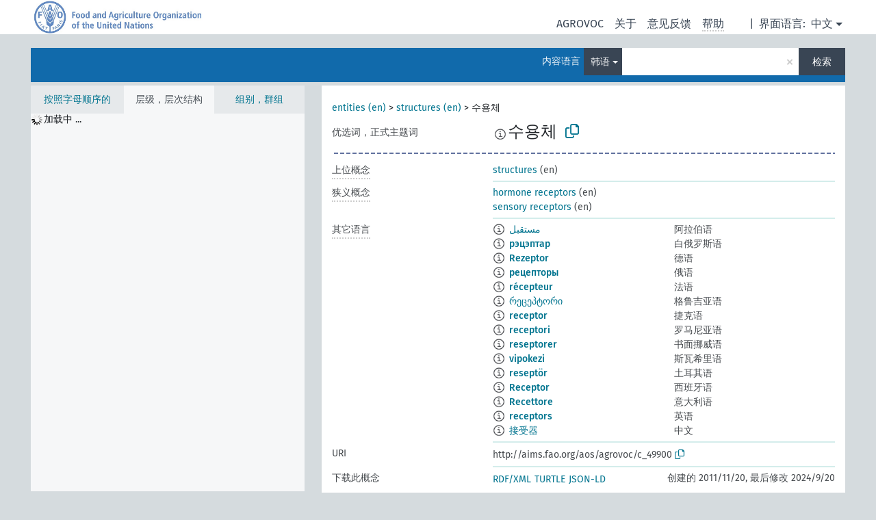

--- FILE ---
content_type: text/html; charset=UTF-8
request_url: https://agrovoc.fao.org/browse/agrovoc/zh/page/?clang=ko&uri=c_49900
body_size: 8123
content:
<!DOCTYPE html>
<html dir="ltr" lang="zh" prefix="og: https://ogp.me/ns#">
<head>
<base href="https://agrovoc.fao.org/browse/">
<link rel="shortcut icon" href="favicon.ico">
<meta http-equiv="X-UA-Compatible" content="IE=Edge">
<meta http-equiv="Content-Type" content="text/html; charset=UTF-8">
<meta name="viewport" content="width=device-width, initial-scale=1.0">
<meta name="format-detection" content="telephone=no">
<meta name="generator" content="Skosmos 2.18">
<meta name="title" content="수용체 - Agrovoc - AGROVOC">
<meta property="og:title" content="수용체 - Agrovoc - AGROVOC">
<meta name="description" content="Concept 수용체 in vocabulary ">
<meta property="og:description" content="Concept 수용체 in vocabulary ">
<link rel="canonical" href="https://agrovoc.fao.org/browse/agrovoc/zh/page/c_49900?clang=ko">
<meta property="og:url" content="https://agrovoc.fao.org/browse/agrovoc/zh/page/c_49900?clang=ko">
<meta property="og:type" content="website">
<meta property="og:site_name" content="AGROVOC">
<link href="vendor/twbs/bootstrap/dist/css/bootstrap.min.css" media="screen, print" rel="stylesheet" type="text/css">
<link href="vendor/vakata/jstree/dist/themes/default/style.min.css" media="screen, print" rel="stylesheet" type="text/css">
<link href="vendor/davidstutz/bootstrap-multiselect/dist/css/bootstrap-multiselect.min.css" media="screen, print" rel="stylesheet" type="text/css">
<link href="resource/css/fira.css" media="screen, print" rel="stylesheet" type="text/css">
<link href="resource/fontawesome/css/fontawesome.css" media="screen, print" rel="stylesheet" type="text/css">
<link href="resource/fontawesome/css/regular.css" media="screen, print" rel="stylesheet" type="text/css">
<link href="resource/fontawesome/css/solid.css" media="screen, print" rel="stylesheet" type="text/css">
<link href="resource/css/styles.css" media="screen, print" rel="stylesheet" type="text/css">
<link href="resource/css/fao.css" media="screen, print" rel="stylesheet" type="text/css">

<title>수용체 - Agrovoc - AGROVOC</title>
</head>
<body class="vocab-agrovoc">
  <noscript>
    <strong>We're sorry but Skosmos doesn't work properly without JavaScript enabled. Please enable it to continue.</strong>
  </noscript>
  <a id="skiptocontent" href="agrovoc/zh/page/?clang=ko&amp;uri=c_49900#maincontent">Skip to main</a>
  <div class="topbar-container topbar-white">
    <div class="topbar topbar-white">
      <div id="topbar-service-helper">
<a  class="service-zh" href="zh/?clang=ko"><h1 id="service-name">Skosmos</h1></a>
</div>
<div id="topbar-language-navigation">
<div id="language" class="dropdown"><span class="navigation-font">|</span>
  <span class="navigation-font">界面语言:</span>
  <button type="button" class="btn btn-default dropdown-toggle navigation-font" data-bs-toggle="dropdown">中文<span class="caret"></span></button>
  <ul class="dropdown-menu dropdown-menu-end">
      <li><a class="dropdown-item" id="language-ar" class="versal" href="agrovoc/ar/page/?clang=ko&amp;uri=c_49900"> العربية</a></li>
        <li><a class="dropdown-item" id="language-en" class="versal" href="agrovoc/en/page/?clang=ko&amp;uri=c_49900"> English</a></li>
        <li><a class="dropdown-item" id="language-es" class="versal" href="agrovoc/es/page/?clang=ko&amp;uri=c_49900"> español</a></li>
        <li><a class="dropdown-item" id="language-fr" class="versal" href="agrovoc/fr/page/?clang=ko&amp;uri=c_49900"> français</a></li>
        <li><a class="dropdown-item" id="language-ru" class="versal" href="agrovoc/ru/page/?clang=ko&amp;uri=c_49900"> русский</a></li>
          </ul>
</div>
<div id="navigation">
         <a href="http://www.fao.org/agrovoc/" class="navigation-font"> AGROVOC </a>
     <a href="zh/about?clang=ko" id="navi2" class="navigation-font">
  关于  </a>
  <a href="agrovoc/zh/feedback?clang=ko" id="navi3" class="navigation-font">
  意见反馈  </a>
  <span class="skosmos-tooltip-wrapper skosmos-tooltip t-bottom" id="navi4" tabindex="0" data-title="用点下划线在文本上悬停鼠标，以查看属性说明 &#xa; &#xa; 对于截词检索，请使用符号*作为*动物或*专利。对于检索词的结尾，检索将会自动截词，即使截词符号没有自动输入，因此输入cat将会产生和输入cat*同样的结果。">
    <span class="navigation-font">帮助</span>
  </span>
</div>
</div>

<!-- top-bar ENDS HERE -->

    </div>
  </div>
    <div class="headerbar">
    <div class="header-row"><div class="headerbar-coloured"></div><div class="header-left">
  <h1><a href="agrovoc/zh/?clang=ko"></a></h1>
</div>
<div class="header-float">
      <h2 class="sr-only">Search from vocabulary</h2>
    <div class="search-vocab-text"><p>内容语言</p></div>
    <form class="navbar-form" role="search" name="text-search" action="agrovoc/zh/search">
    <input style="display: none" name="clang" value="ko" id="lang-input">
    <div class="input-group">
      <div class="input-group-btn">
        <label class="sr-only" for="lang-dropdown-toggle">Content and search language</label>
        <button type="button" class="btn btn-default dropdown-toggle" data-bs-toggle="dropdown" aria-expanded="false" id="lang-dropdown-toggle">韩语<span class="caret"></span></button>
        <ul class="dropdown-menu" aria-labelledby="lang-dropdown-toggle">
                            <li><a class="dropdown-item" href="agrovoc/zh/page/c_49900" class="lang-button" hreflang="zh">中文</a></li>
                    <li><a class="dropdown-item" href="agrovoc/zh/page/c_49900?clang=da" class="lang-button" hreflang="da">丹麦语</a></li>
                    <li><a class="dropdown-item" href="agrovoc/zh/page/c_49900?clang=uk" class="lang-button" hreflang="uk">乌克兰语</a></li>
                    <li><a class="dropdown-item" href="agrovoc/zh/page/c_49900?clang=nb" class="lang-button" hreflang="nb">书面挪威语</a></li>
                    <li><a class="dropdown-item" href="agrovoc/zh/page/c_49900?clang=ru" class="lang-button" hreflang="ru">俄语</a></li>
                    <li><a class="dropdown-item" href="agrovoc/zh/page/c_49900?clang=ca" class="lang-button" hreflang="ca">加泰罗尼亚语</a></li>
                    <li><a class="dropdown-item" href="agrovoc/zh/page/c_49900?clang=hu" class="lang-button" hreflang="hu">匈牙利语</a></li>
                    <li><a class="dropdown-item" href="agrovoc/zh/page/c_49900?clang=hi" class="lang-button" hreflang="hi">印地语</a></li>
                    <li><a class="dropdown-item" href="agrovoc/zh/page/c_49900?clang=tr" class="lang-button" hreflang="tr">土耳其语</a></li>
                    <li><a class="dropdown-item" href="agrovoc/zh/page/c_49900?clang=sr" class="lang-button" hreflang="sr">塞尔维亚语</a></li>
                    <li><a class="dropdown-item" href="agrovoc/zh/page/c_49900?clang=el" class="lang-button" hreflang="el">希腊语</a></li>
                    <li><a class="dropdown-item" href="agrovoc/zh/page/c_49900?clang=de" class="lang-button" hreflang="de">德语</a></li>
                    <li><a class="dropdown-item" href="agrovoc/zh/page/c_49900?clang=it" class="lang-button" hreflang="it">意大利语</a></li>
                    <li><a class="dropdown-item" href="agrovoc/zh/page/c_49900?clang=la" class="lang-button" hreflang="la">拉丁语</a></li>
                    <li><a class="dropdown-item" href="agrovoc/zh/page/c_49900?clang=nn" class="lang-button" hreflang="nn">挪威尼诺斯克语</a></li>
                    <li><a class="dropdown-item" href="agrovoc/zh/page/c_49900?clang=cs" class="lang-button" hreflang="cs">捷克语</a></li>
                    <li><a class="dropdown-item" href="agrovoc/zh/page/c_49900?clang=sk" class="lang-button" hreflang="sk">斯洛伐克语</a></li>
                    <li><a class="dropdown-item" href="agrovoc/zh/page/c_49900?clang=sw" class="lang-button" hreflang="sw">斯瓦希里语</a></li>
                    <li><a class="dropdown-item" href="agrovoc/zh/page/c_49900?clang=ja" class="lang-button" hreflang="ja">日语</a></li>
                    <li><a class="dropdown-item" href="agrovoc/zh/page/c_49900?clang=ka" class="lang-button" hreflang="ka">格鲁吉亚语</a></li>
                    <li><a class="dropdown-item" href="agrovoc/zh/page/c_49900?clang=fr" class="lang-button" hreflang="fr">法语</a></li>
                    <li><a class="dropdown-item" href="agrovoc/zh/page/c_49900?clang=pl" class="lang-button" hreflang="pl">波兰语</a></li>
                    <li><a class="dropdown-item" href="agrovoc/zh/page/c_49900?clang=fa" class="lang-button" hreflang="fa">波斯语</a></li>
                    <li><a class="dropdown-item" href="agrovoc/zh/page/c_49900?clang=te" class="lang-button" hreflang="te">泰卢固语</a></li>
                    <li><a class="dropdown-item" href="agrovoc/zh/page/c_49900?clang=th" class="lang-button" hreflang="th">泰语</a></li>
                    <li><a class="dropdown-item" href="agrovoc/zh/page/c_49900?clang=et" class="lang-button" hreflang="et">爱沙尼亚语</a></li>
                    <li><a class="dropdown-item" href="agrovoc/zh/page/c_49900?clang=sv" class="lang-button" hreflang="sv">瑞典语</a></li>
                    <li><a class="dropdown-item" href="agrovoc/zh/page/c_49900?clang=be" class="lang-button" hreflang="be">白俄罗斯语</a></li>
                    <li><a class="dropdown-item" href="agrovoc/zh/page/c_49900?clang=my" class="lang-button" hreflang="my">缅甸语</a></li>
                    <li><a class="dropdown-item" href="agrovoc/zh/page/c_49900?clang=ro" class="lang-button" hreflang="ro">罗马尼亚语</a></li>
                    <li><a class="dropdown-item" href="agrovoc/zh/page/c_49900?clang=lo" class="lang-button" hreflang="lo">老挝语</a></li>
                    <li><a class="dropdown-item" href="agrovoc/zh/page/c_49900?clang=fi" class="lang-button" hreflang="fi">芬兰语</a></li>
                    <li><a class="dropdown-item" href="agrovoc/zh/page/c_49900?clang=en" class="lang-button" hreflang="en">英语</a></li>
                    <li><a class="dropdown-item" href="agrovoc/zh/page/c_49900?clang=nl" class="lang-button" hreflang="nl">荷兰语</a></li>
                    <li><a class="dropdown-item" href="agrovoc/zh/page/c_49900?clang=pt" class="lang-button" hreflang="pt">葡萄牙语</a></li>
                    <li><a class="dropdown-item" href="agrovoc/zh/page/c_49900?clang=pt-BR" class="lang-button" hreflang="pt-BR">葡萄牙语 (巴西)</a></li>
                    <li><a class="dropdown-item" href="agrovoc/zh/page/c_49900?clang=es" class="lang-button" hreflang="es">西班牙语</a></li>
                    <li><a class="dropdown-item" href="agrovoc/zh/page/c_49900?clang=vi" class="lang-button" hreflang="vi">越南语</a></li>
                    <li><a class="dropdown-item" href="agrovoc/zh/page/c_49900?clang=ar" class="lang-button" hreflang="ar">阿拉伯语</a></li>
                    <li><a class="dropdown-item" href="agrovoc/zh/page/c_49900?clang=ko" class="lang-button" hreflang="ko">韩语</a></li>
                    <li><a class="dropdown-item" href="agrovoc/zh/page/c_49900?clang=ms" class="lang-button" hreflang="ms">马来语</a></li>
                    <li><a class="dropdown-item" href="agrovoc/zh/page/c_49900?clang=km" class="lang-button" hreflang="km">高棉语</a></li>
                            <li>
            <a class="dropdown-item" href="agrovoc/zh/page/c_49900?clang=ko&amp;anylang=on"
              class="lang-button" id="lang-button-all">任何语言</a>
            <input name="anylang" type="checkbox">
          </li>
        </ul>
      </div><!-- /btn-group -->
      <label class="sr-only" for="search-field">Enter search term</label>
      <input id="search-field" type="text" class="form-control" name="q" value="">
      <div class="input-group-btn">
        <label class="sr-only" for="search-all-button">Submit search</label>
        <button id="search-all-button" type="submit" class="btn btn-primary">检索</button>
      </div>
    </div>
      </form>
</div>
</div>  </div>
    <div class="main-container">
        <div id="sidebar">
          <div class="sidebar-buttons">
                <h2 class="sr-only">Sidebar listing: list and traverse vocabulary contents by a criterion</h2>
        <ul class="nav nav-tabs">
                                      <h3 class="sr-only">List vocabulary concepts alphabetically</h3>
                    <li id="alpha" class="nav-item"><a class="nav-link" href="agrovoc/zh/index?clang=ko">按照字母顺序的</a></li>
                                                  <h3 class="sr-only">List vocabulary concepts hierarchically</h3>
                    <li id="hierarchy" class="nav-item">
            <a class="nav-link active" href="#" id="hier-trigger"
                        >层级，层次结构            </a>
          </li>
                              <h3 class="sr-only">List vocabulary concepts and groupings hierarchically</h3>
          <li id="groups" class="nav-item"><a class="nav-link" href="agrovoc/zh/groups?clang=ko">组别，群组</a></li>
                                      </ul>
      </div>
      
            <h4 class="sr-only">Listing vocabulary concepts alphabetically</h4>
            <div class="sidebar-grey  concept-hierarchy">
        <div id="alphabetical-menu">
                  </div>
              </div>
        </div>
    
            <main id="maincontent" tabindex="-1">
            <div class="content">
        <div id="content-top"></div>
                     <h2 class="sr-only">Concept information</h2>
            <div class="concept-info">
      <div class="concept-main">
              <div class="row">
                                      <div class="crumb-path">
                        <a class="propertyvalue bread-crumb" href="agrovoc/zh/page/c_330892?clang=ko">entities (en)</a><span class="bread-crumb"> > </span>
                                                <a class="propertyvalue bread-crumb" href="agrovoc/zh/page/c_330905?clang=ko">structures (en)</a><span class="bread-crumb"> > </span>
                                                <span class="bread-crumb propertylabel-pink">수용체</span>
                                                </div>
                          </div>
            <div class="row property prop-preflabel"><div class="property-label property-label-pref"><h3 class="versal">
                                      优选词，正式主题词
                      </h3></div><div class="property-value-column"><span class="reified-property-value xl-pref-label tooltip-html"><img src="resource/pics/about.png"><div class="reified-tooltip tooltip-html-content"><p><span class="tooltip-prop">void:inDataset</span>:
                <span class="versal">http://aims.fao.org/aos/agrovoc/void.ttl#Agrovoc</span></p><p><span class="tooltip-prop">创建的</span>:
                <span class="versal">2009-12-02T00:00:00Z</span></p><p><span class="tooltip-prop">skos:notation</span>:
                <span class="versal">49900</span></p></div></span><span class="prefLabel" id="pref-label">수용체</span>
                &nbsp;
        <button type="button" data-bs-toggle="tooltip" data-bs-placement="button" title="Copy to clipboard" class="btn btn-default btn-xs copy-clipboard" for="#pref-label"><span class="fa-regular fa-copy"></span></button></div><div class="col-md-12"><div class="preflabel-spacer"></div></div></div>
                       <div class="row property prop-skos_broader">
          <div class="property-label">
            <h3 class="versal               property-click skosmos-tooltip-wrapper skosmos-tooltip t-top" data-title="上位概念
              ">
                              上位概念
                          </h3>
          </div>
          <div class="property-value-column"><div class="property-value-wrapper">
                <ul>
                     <li>
                                                                               <a href="agrovoc/zh/page/c_330905?clang=ko"> structures</a>
                                                <span class="versal"> (en)</span>                                                      </li>
                </ul>
                </div></div></div>
                               <div class="row property prop-skos_narrower">
          <div class="property-label">
            <h3 class="versal               property-click skosmos-tooltip-wrapper skosmos-tooltip t-top" data-title="狭义概念
              ">
                              狭义概念
                          </h3>
          </div>
          <div class="property-value-column"><div class="property-value-wrapper">
                <ul>
                     <li>
                                                                               <a href="agrovoc/zh/page/c_26875?clang=ko"> hormone receptors</a>
                                                <span class="versal"> (en)</span>                                                      </li>
                     <li>
                                                                               <a href="agrovoc/zh/page/c_49899?clang=ko"> sensory receptors</a>
                                                <span class="versal"> (en)</span>                                                      </li>
                </ul>
                </div></div></div>
                                <div class="row property prop-other-languages">
        <div class="property-label"><h3 class="versal property-click skosmos-tooltip-wrapper skosmos-tooltip t-top" data-title="其它语言中概念术语" >其它语言</h3></div>
        <div class="property-value-column">
          <div class="property-value-wrapper">
            <ul>
                                          <li class="row other-languages first-of-language">
                <div class="col-6 versal versal-pref">
                                    <span class="reified-property-value xl-label tooltip-html">
                    <img alt="Information" src="resource/pics/about.png">
                    <div class="reified-tooltip tooltip-html-content">
                                                              <p><span class="tooltip-prop">void:inDataset</span>:
                        <span class="versal">http://aims.fao.org/aos/agrovoc/void.ttl#Agrovoc</span>
                      </p>
                                                                                  <p><span class="tooltip-prop">创建的</span>:
                        <span class="versal">2006-05-10T00:00:00Z</span>
                      </p>
                                                                                  <p><span class="tooltip-prop">skos:notation</span>:
                        <span class="versal">49900</span>
                      </p>
                                                            </div>
                  </span>
                                                      <a href='agrovoc/zh/page/c_49900?clang=ar' hreflang='ar'>مستقبل</a>
                                  </div>
                <div class="col-6 versal"><p>阿拉伯语</p></div>
              </li>
                                                        <li class="row other-languages first-of-language">
                <div class="col-6 versal versal-pref">
                                    <span class="reified-property-value xl-label tooltip-html">
                    <img alt="Information" src="resource/pics/about.png">
                    <div class="reified-tooltip tooltip-html-content">
                                                              <p><span class="tooltip-prop">void:inDataset</span>:
                        <span class="versal">http://aims.fao.org/aos/agrovoc/void.ttl#Agrovoc</span>
                      </p>
                                                                                  <p><span class="tooltip-prop">创建的</span>:
                        <span class="versal">2024-09-20T08:33:39</span>
                      </p>
                                                                                  <p><span class="tooltip-prop">skos:notation</span>:
                        <span class="versal">49900</span>
                      </p>
                                                            </div>
                  </span>
                                                      <a href='agrovoc/zh/page/c_49900?clang=be' hreflang='be'>рэцэптар</a>
                                  </div>
                <div class="col-6 versal"><p>白俄罗斯语</p></div>
              </li>
                                                        <li class="row other-languages first-of-language">
                <div class="col-6 versal versal-pref">
                                    <span class="reified-property-value xl-label tooltip-html">
                    <img alt="Information" src="resource/pics/about.png">
                    <div class="reified-tooltip tooltip-html-content">
                                                              <p><span class="tooltip-prop">void:inDataset</span>:
                        <span class="versal">http://aims.fao.org/aos/agrovoc/void.ttl#Agrovoc</span>
                      </p>
                                                                                  <p><span class="tooltip-prop">创建的</span>:
                        <span class="versal">2012-03-06T16:26:07Z</span>
                      </p>
                                                                                  <p><span class="tooltip-prop">最后修改</span>:
                        <span class="versal">2012-08-28T17:43:44Z</span>
                      </p>
                                                                                  <p><span class="tooltip-prop">skos:notation</span>:
                        <span class="versal">49900</span>
                      </p>
                                                            </div>
                  </span>
                                                      <a href='agrovoc/zh/page/c_49900?clang=de' hreflang='de'>Rezeptor</a>
                                  </div>
                <div class="col-6 versal"><p>德语</p></div>
              </li>
                                                        <li class="row other-languages first-of-language">
                <div class="col-6 versal versal-pref">
                                    <span class="reified-property-value xl-label tooltip-html">
                    <img alt="Information" src="resource/pics/about.png">
                    <div class="reified-tooltip tooltip-html-content">
                                                              <p><span class="tooltip-prop">void:inDataset</span>:
                        <span class="versal">http://aims.fao.org/aos/agrovoc/void.ttl#Agrovoc</span>
                      </p>
                                                                                  <p><span class="tooltip-prop">创建的</span>:
                        <span class="versal">2009-07-07T00:00:00Z</span>
                      </p>
                                                                                  <p><span class="tooltip-prop">skos:notation</span>:
                        <span class="versal">49900</span>
                      </p>
                                                            </div>
                  </span>
                                                      <a href='agrovoc/zh/page/c_49900?clang=ru' hreflang='ru'>рецепторы</a>
                                  </div>
                <div class="col-6 versal"><p>俄语</p></div>
              </li>
                                                        <li class="row other-languages first-of-language">
                <div class="col-6 versal versal-pref">
                                    <span class="reified-property-value xl-label tooltip-html">
                    <img alt="Information" src="resource/pics/about.png">
                    <div class="reified-tooltip tooltip-html-content">
                                                              <p><span class="tooltip-prop">void:inDataset</span>:
                        <span class="versal">http://aims.fao.org/aos/agrovoc/void.ttl#Agrovoc</span>
                      </p>
                                                                                  <p><span class="tooltip-prop">创建的</span>:
                        <span class="versal">2006-05-10T00:00:00Z</span>
                      </p>
                                                                                  <p><span class="tooltip-prop">最后修改</span>:
                        <span class="versal">2024-01-22T14:05:59</span>
                      </p>
                                                                                  <p><span class="tooltip-prop">skos:notation</span>:
                        <span class="versal">49900</span>
                      </p>
                                                            </div>
                  </span>
                                                      <a href='agrovoc/zh/page/c_49900?clang=fr' hreflang='fr'>récepteur</a>
                                  </div>
                <div class="col-6 versal"><p>法语</p></div>
              </li>
                                                        <li class="row other-languages first-of-language">
                <div class="col-6 versal versal-pref">
                                    <span class="reified-property-value xl-label tooltip-html">
                    <img alt="Information" src="resource/pics/about.png">
                    <div class="reified-tooltip tooltip-html-content">
                                                              <p><span class="tooltip-prop">void:inDataset</span>:
                        <span class="versal">http://aims.fao.org/aos/agrovoc/void.ttl#Agrovoc</span>
                      </p>
                                                                                  <p><span class="tooltip-prop">创建的</span>:
                        <span class="versal">2017-06-15T07:39:11Z</span>
                      </p>
                                                                                  <p><span class="tooltip-prop">最后修改</span>:
                        <span class="versal">2017-06-15T16:22:09Z</span>
                      </p>
                                                                                  <p><span class="tooltip-prop">skos:notation</span>:
                        <span class="versal">49900</span>
                      </p>
                                                            </div>
                  </span>
                                                      <a href='agrovoc/zh/page/c_49900?clang=ka' hreflang='ka'>რეცეპტორი</a>
                                  </div>
                <div class="col-6 versal"><p>格鲁吉亚语</p></div>
              </li>
                                                        <li class="row other-languages first-of-language">
                <div class="col-6 versal versal-pref">
                                    <span class="reified-property-value xl-label tooltip-html">
                    <img alt="Information" src="resource/pics/about.png">
                    <div class="reified-tooltip tooltip-html-content">
                                                              <p><span class="tooltip-prop">void:inDataset</span>:
                        <span class="versal">http://aims.fao.org/aos/agrovoc/void.ttl#Agrovoc</span>
                      </p>
                                                                                  <p><span class="tooltip-prop">创建的</span>:
                        <span class="versal">2007-08-07T00:00:00Z</span>
                      </p>
                                                                                  <p><span class="tooltip-prop">skos:notation</span>:
                        <span class="versal">49900</span>
                      </p>
                                                            </div>
                  </span>
                                                      <a href='agrovoc/zh/page/c_49900?clang=cs' hreflang='cs'>receptor</a>
                                  </div>
                <div class="col-6 versal"><p>捷克语</p></div>
              </li>
                                                        <li class="row other-languages first-of-language">
                <div class="col-6 versal versal-pref">
                                    <span class="reified-property-value xl-label tooltip-html">
                    <img alt="Information" src="resource/pics/about.png">
                    <div class="reified-tooltip tooltip-html-content">
                                                              <p><span class="tooltip-prop">void:inDataset</span>:
                        <span class="versal">http://aims.fao.org/aos/agrovoc/void.ttl#Agrovoc</span>
                      </p>
                                                                                  <p><span class="tooltip-prop">创建的</span>:
                        <span class="versal">2020-09-10T22:02:40</span>
                      </p>
                                                                                  <p><span class="tooltip-prop">skos:notation</span>:
                        <span class="versal">49900</span>
                      </p>
                                                            </div>
                  </span>
                                                      <a href='agrovoc/zh/page/c_49900?clang=ro' hreflang='ro'>receptori</a>
                                  </div>
                <div class="col-6 versal"><p>罗马尼亚语</p></div>
              </li>
                                                        <li class="row other-languages first-of-language">
                <div class="col-6 versal versal-pref">
                                    <span class="reified-property-value xl-label tooltip-html">
                    <img alt="Information" src="resource/pics/about.png">
                    <div class="reified-tooltip tooltip-html-content">
                                                              <p><span class="tooltip-prop">void:inDataset</span>:
                        <span class="versal">http://aims.fao.org/aos/agrovoc/void.ttl#Agrovoc</span>
                      </p>
                                                                                  <p><span class="tooltip-prop">创建的</span>:
                        <span class="versal">2019-08-25T19:30:12.881+02:00</span>
                      </p>
                                                                                  <p><span class="tooltip-prop">skos:notation</span>:
                        <span class="versal">49900</span>
                      </p>
                                                            </div>
                  </span>
                                                      <a href='agrovoc/zh/page/c_49900?clang=nb' hreflang='nb'>reseptorer</a>
                                  </div>
                <div class="col-6 versal"><p>书面挪威语</p></div>
              </li>
                                                        <li class="row other-languages first-of-language">
                <div class="col-6 versal versal-pref">
                                    <span class="reified-property-value xl-label tooltip-html">
                    <img alt="Information" src="resource/pics/about.png">
                    <div class="reified-tooltip tooltip-html-content">
                                                              <p><span class="tooltip-prop">void:inDataset</span>:
                        <span class="versal">http://aims.fao.org/aos/agrovoc/void.ttl#Agrovoc</span>
                      </p>
                                                                                  <p><span class="tooltip-prop">创建的</span>:
                        <span class="versal">2023-11-29T14:50:42Z</span>
                      </p>
                                                                                  <p><span class="tooltip-prop">skos:notation</span>:
                        <span class="versal">49900</span>
                      </p>
                                                            </div>
                  </span>
                                                      <a href='agrovoc/zh/page/c_49900?clang=sw' hreflang='sw'>vipokezi</a>
                                  </div>
                <div class="col-6 versal"><p>斯瓦希里语</p></div>
              </li>
                                                        <li class="row other-languages first-of-language">
                <div class="col-6 versal versal-pref">
                                    <span class="reified-property-value xl-label tooltip-html">
                    <img alt="Information" src="resource/pics/about.png">
                    <div class="reified-tooltip tooltip-html-content">
                                                              <p><span class="tooltip-prop">void:inDataset</span>:
                        <span class="versal">http://aims.fao.org/aos/agrovoc/void.ttl#Agrovoc</span>
                      </p>
                                                                                  <p><span class="tooltip-prop">创建的</span>:
                        <span class="versal">2011-11-20T21:36:25Z</span>
                      </p>
                                                                                  <p><span class="tooltip-prop">最后修改</span>:
                        <span class="versal">2014-07-03T19:47:37Z</span>
                      </p>
                                                                                  <p><span class="tooltip-prop">skos:notation</span>:
                        <span class="versal">49900</span>
                      </p>
                                                            </div>
                  </span>
                                                      <a href='agrovoc/zh/page/c_49900?clang=tr' hreflang='tr'>reseptör</a>
                                  </div>
                <div class="col-6 versal"><p>土耳其语</p></div>
              </li>
                                                        <li class="row other-languages first-of-language">
                <div class="col-6 versal versal-pref">
                                    <span class="reified-property-value xl-label tooltip-html">
                    <img alt="Information" src="resource/pics/about.png">
                    <div class="reified-tooltip tooltip-html-content">
                                                              <p><span class="tooltip-prop">void:inDataset</span>:
                        <span class="versal">http://aims.fao.org/aos/agrovoc/void.ttl#Agrovoc</span>
                      </p>
                                                                                  <p><span class="tooltip-prop">创建的</span>:
                        <span class="versal">2006-05-10T00:00:00Z</span>
                      </p>
                                                                                  <p><span class="tooltip-prop">skos:notation</span>:
                        <span class="versal">49900</span>
                      </p>
                                                            </div>
                  </span>
                                                      <a href='agrovoc/zh/page/c_49900?clang=es' hreflang='es'>Receptor</a>
                                  </div>
                <div class="col-6 versal"><p>西班牙语</p></div>
              </li>
                                                        <li class="row other-languages first-of-language">
                <div class="col-6 versal versal-pref">
                                    <span class="reified-property-value xl-label tooltip-html">
                    <img alt="Information" src="resource/pics/about.png">
                    <div class="reified-tooltip tooltip-html-content">
                                                              <p><span class="tooltip-prop">void:inDataset</span>:
                        <span class="versal">http://aims.fao.org/aos/agrovoc/void.ttl#Agrovoc</span>
                      </p>
                                                                                  <p><span class="tooltip-prop">创建的</span>:
                        <span class="versal">2012-03-06T16:26:25Z</span>
                      </p>
                                                                                  <p><span class="tooltip-prop">最后修改</span>:
                        <span class="versal">2012-08-28T17:54:20Z</span>
                      </p>
                                                                                  <p><span class="tooltip-prop">skos:notation</span>:
                        <span class="versal">49900</span>
                      </p>
                                                            </div>
                  </span>
                                                      <a href='agrovoc/zh/page/c_49900?clang=it' hreflang='it'>Recettore</a>
                                  </div>
                <div class="col-6 versal"><p>意大利语</p></div>
              </li>
                                                        <li class="row other-languages first-of-language">
                <div class="col-6 versal versal-pref">
                                    <span class="reified-property-value xl-label tooltip-html">
                    <img alt="Information" src="resource/pics/about.png">
                    <div class="reified-tooltip tooltip-html-content">
                                                              <p><span class="tooltip-prop">void:inDataset</span>:
                        <span class="versal">http://aims.fao.org/aos/agrovoc/void.ttl#Agrovoc</span>
                      </p>
                                                                                  <p><span class="tooltip-prop">创建的</span>:
                        <span class="versal">2006-05-10T00:00:00Z</span>
                      </p>
                                                                                  <p><span class="tooltip-prop">skos:notation</span>:
                        <span class="versal">49900</span>
                      </p>
                                                            </div>
                  </span>
                                                      <a href='agrovoc/zh/page/c_49900?clang=en' hreflang='en'>receptors</a>
                                  </div>
                <div class="col-6 versal"><p>英语</p></div>
              </li>
                                                        <li class="row other-languages first-of-language">
                <div class="col-6 versal versal-pref">
                                    <span class="reified-property-value xl-label tooltip-html">
                    <img alt="Information" src="resource/pics/about.png">
                    <div class="reified-tooltip tooltip-html-content">
                                                              <p><span class="tooltip-prop">void:inDataset</span>:
                        <span class="versal">http://aims.fao.org/aos/agrovoc/void.ttl#Agrovoc</span>
                      </p>
                                                                                  <p><span class="tooltip-prop">创建的</span>:
                        <span class="versal">2007-05-03T00:00:00Z</span>
                      </p>
                                                                                  <p><span class="tooltip-prop">skos:notation</span>:
                        <span class="versal">49900</span>
                      </p>
                                                            </div>
                  </span>
                                                      <a href='agrovoc/zh/page/c_49900' hreflang='zh'>接受器</a>
                                  </div>
                <div class="col-6 versal"><p>中文</p></div>
              </li>
                                        </ul>
          </div>
        </div>
      </div>
              <div class="row property prop-uri">
            <div class="property-label"><h3 class="versal">URI</h3></div>
            <div class="property-value-column">
                <div class="property-value-wrapper">
                    <span class="versal uri-input-box" id="uri-input-box">http://aims.fao.org/aos/agrovoc/c_49900</span>
                    <button type="button" data-bs-toggle="tooltip" data-bs-placement="button" title="Copy to clipboard" class="btn btn-default btn-xs copy-clipboard" for="#uri-input-box">
                      <span class="fa-regular fa-copy"></span>
                    </button>
                </div>
            </div>
        </div>
        <div class="row">
            <div class="property-label"><h3 class="versal">下载此概念</h3></div>
            <div class="property-value-column">
<span class="versal concept-download-links"><a href="rest/v1/agrovoc/data?uri=http%3A%2F%2Faims.fao.org%2Faos%2Fagrovoc%2Fc_49900&amp;format=application/rdf%2Bxml">RDF/XML</a>
          <a href="rest/v1/agrovoc/data?uri=http%3A%2F%2Faims.fao.org%2Faos%2Fagrovoc%2Fc_49900&amp;format=text/turtle">
            TURTLE</a>
          <a href="rest/v1/agrovoc/data?uri=http%3A%2F%2Faims.fao.org%2Faos%2Fagrovoc%2Fc_49900&amp;format=application/ld%2Bjson">JSON-LD</a>
        </span><span class="versal date-info">创建的 2011/11/20, 最后修改 2024/9/20</span>            </div>
        </div>
      </div>
      <!-- appendix / concept mapping properties -->
      <div
          class="concept-appendix hidden"
          data-concept-uri="http://aims.fao.org/aos/agrovoc/c_49900"
          data-concept-type="skos:Concept"
          >
      </div>
    </div>
    
  

<template id="property-mappings-template">
    {{#each properties}}
    <div class="row{{#ifDeprecated concept.type 'skosext:DeprecatedConcept'}} deprecated{{/ifDeprecated}} property prop-{{ id }}">
        <div class="property-label"><h3 class="versal{{#ifNotInDescription type description}} property-click skosmos-tooltip-wrapper skosmos-tooltip t-top" data-title="{{ description }}{{/ifNotInDescription}}">{{label}}</h3></div>
        <div class="property-value-column">
            {{#each values }} {{! loop through ConceptPropertyValue objects }}
            {{#if prefLabel }}
            <div class="row">
                <div class="col-5">
                    <a class="versal" href="{{hrefLink}}">{{#if notation }}<span class="versal">{{ notation }} </span>{{/if}}{{ prefLabel }}</a>
                    {{#ifDifferentLabelLang lang }}<span class="propertyvalue"> ({{ lang }})</span>{{/ifDifferentLabelLang}}
                </div>
                {{#if vocabName }}
                    <span class="appendix-vocab-label col-7">{{ vocabName }}</span>
                {{/if}}
            </div>
            {{/if}}
            {{/each}}
        </div>
    </div>
    {{/each}}
</template>

        <div id="content-bottom"></div>
      </div>
    </main>
            <footer id="footer"></footer>
  </div>
  <script>
<!-- translations needed in javascript -->
var noResultsTranslation = "没有结果";
var loading_text = "加载更多条目";
var loading_failed_text = "Error: Loading more items failed!";
var loading_retry_text = "Retry";
var jstree_loading = "加载中 ...";
var results_disp = "所有...%d的结果已显示。";
var all_vocabs  = "全部源自，所有来源";
var n_selected = "所选的，选择的";
var missing_value = "需要赋值，不能为空。";
var expand_paths = "显示所有路径";
var expand_propvals = "show all # values";
var hiertrans = "层级，层次结构";
var depr_trans = "Deprecated concept";
var sr_only_translations = {
  hierarchy_listing: "Hierarchical listing of vocabulary concepts",
  groups_listing: "Hierarchical listing of vocabulary concepts and groupings",
};

<!-- variables passed through to javascript -->
var lang = "zh";
var content_lang = "ko";
var vocab = "agrovoc";
var uri = "http://aims.fao.org/aos/agrovoc/c_49900";
var prefLabels = [{"lang": "ko","label": "수용체"}];
var uriSpace = "http://aims.fao.org/aos/agrovoc/";
var showNotation = true;
var sortByNotation = null;
var languageOrder = ["ko","en","zh","da","uk","nb","ru","ca","hu","hi","tr","sr","el","de","it","la","nn","cs","sk","sw","ja","ka","fr","pl","fa","te","th","et","sv","be","my","ro","lo","fi","nl","pt","pt-BR","es","vi","ar","ms","km"];
var vocShortName = "Agrovoc";
var explicitLangCodes = true;
var pluginParameters = [];
</script>

<script type="application/ld+json">
{"@context":{"skos":"http://www.w3.org/2004/02/skos/core#","isothes":"http://purl.org/iso25964/skos-thes#","rdfs":"http://www.w3.org/2000/01/rdf-schema#","owl":"http://www.w3.org/2002/07/owl#","dct":"http://purl.org/dc/terms/","dc11":"http://purl.org/dc/elements/1.1/","uri":"@id","type":"@type","lang":"@language","value":"@value","graph":"@graph","label":"rdfs:label","prefLabel":"skos:prefLabel","altLabel":"skos:altLabel","hiddenLabel":"skos:hiddenLabel","broader":"skos:broader","narrower":"skos:narrower","related":"skos:related","inScheme":"skos:inScheme","schema":"http://schema.org/","wd":"http://www.wikidata.org/entity/","wdt":"http://www.wikidata.org/prop/direct/","agrovoc":"http://aims.fao.org/aos/agrovoc/"},"graph":[{"uri":"http://aims.fao.org/aos/agrovoc","type":"skos:ConceptScheme","prefLabel":{"lang":"en","value":"AGROVOC"}},{"uri":"agrovoc:c_26875","type":"skos:Concept","broader":{"uri":"agrovoc:c_49900"},"prefLabel":[{"lang":"sw","value":"vipokezi vya homoni"},{"lang":"es","value":"Receptor de hormonas"},{"lang":"ro","value":"receptori hormonali"},{"lang":"ka","value":"ჰორმონული რეცეპტორი"},{"lang":"te","value":"ఉత్ప్రేరక గ్రాహకాలు"},{"lang":"tr","value":"hormon reseptörü"},{"lang":"zh","value":"激素受体"},{"lang":"th","value":"ฮอร์โมนรีเซปเตอร์"},{"lang":"sk","value":"hormonálne receptory"},{"lang":"ar","value":"مستقبلات الهرمونات"},{"lang":"cs","value":"hormonální receptory"},{"lang":"de","value":"Hormonrezeptor"},{"lang":"en","value":"hormone receptors"},{"lang":"fa","value":"گیرنده‌های هورمون"},{"lang":"fr","value":"récepteur d'hormone"},{"lang":"hi","value":"हाँर्मोन संग्राही"},{"lang":"hu","value":"hormonreceptor"},{"lang":"it","value":"Recettori di ormoni"},{"lang":"ja","value":"ホルモン受容体"},{"lang":"lo","value":"ທາດທີ່ຈັບກັບຮໍໂມນ"},{"lang":"pl","value":"Receptor hormonalny"},{"lang":"pt","value":"receptor de hormonas"},{"lang":"ru","value":"гормональные рецепторы"}]},{"uri":"agrovoc:c_330905","type":"skos:Concept","narrower":{"uri":"agrovoc:c_49900"},"prefLabel":[{"lang":"es","value":"Estructura"},{"lang":"ru","value":"структуры"},{"lang":"sw","value":"muundo"},{"lang":"en","value":"structures"},{"lang":"tr","value":"yapı"},{"lang":"cs","value":"struktury"},{"lang":"de","value":"Struktur"},{"lang":"it","value":"strutture"},{"lang":"uk","value":"структури"},{"lang":"fr","value":"structure"},{"lang":"et","value":"struktuurid"},{"lang":"ka","value":"სტრუქტურა"},{"lang":"sr","value":"структуре"},{"lang":"ar","value":"هياكل"},{"lang":"zh","value":"结构"},{"lang":"be","value":"структура"},{"lang":"nb","value":"strukturer"}]},{"uri":"agrovoc:c_49899","type":"skos:Concept","broader":{"uri":"agrovoc:c_49900"},"prefLabel":[{"lang":"sw","value":"vipokezi vya hisia"},{"lang":"ar","value":"مستقبل حسي"},{"lang":"cs","value":"smyslový receptor"},{"lang":"en","value":"sensory receptors"},{"lang":"es","value":"Receptor sensorial"},{"lang":"fr","value":"récepteur sensoriel"},{"lang":"ru","value":"сенсорные рецепторы"},{"lang":"zh","value":"感觉感受器"},{"lang":"tr","value":"duyu reseptörü"},{"lang":"de","value":"Sinnesrezeptor"},{"lang":"it","value":"Recettori sensoriali"},{"lang":"nb","value":"sensoriske reseptorer"},{"lang":"ka","value":"სენსორული რეცეპტორი"},{"lang":"ro","value":"receptori senzoriali"},{"lang":"be","value":"сенсорныя рэцэптары"}]},{"uri":"agrovoc:c_49900","type":"skos:Concept","dct:created":{"type":"http://www.w3.org/2001/XMLSchema#dateTime","value":"2011-11-20T21:36:25Z"},"dct:modified":{"type":"http://www.w3.org/2001/XMLSchema#dateTime","value":"2024-09-20T08:33:39"},"http://rdfs.org/ns/void#inDataset":{"uri":"agrovoc:void.ttl#Agrovoc"},"broader":{"uri":"agrovoc:c_330905"},"skos:exactMatch":{"uri":"https://lod.nal.usda.gov/nalt/4370"},"inScheme":{"uri":"http://aims.fao.org/aos/agrovoc"},"narrower":[{"uri":"agrovoc:c_49899"},{"uri":"agrovoc:c_26875"}],"prefLabel":[{"lang":"be","value":"рэцэптар"},{"lang":"sw","value":"vipokezi"},{"lang":"ro","value":"receptori"},{"lang":"ar","value":"مستقبل"},{"lang":"cs","value":"receptor"},{"lang":"en","value":"receptors"},{"lang":"es","value":"Receptor"},{"lang":"fr","value":"récepteur"},{"lang":"ko","value":"수용체"},{"lang":"ru","value":"рецепторы"},{"lang":"zh","value":"接受器"},{"lang":"tr","value":"reseptör"},{"lang":"de","value":"Rezeptor"},{"lang":"it","value":"Recettore"},{"lang":"ka","value":"რეცეპტორი"},{"lang":"nb","value":"reseptorer"}],"http://www.w3.org/2008/05/skos-xl#prefLabel":[{"uri":"agrovoc:xl_be_dc8b5637"},{"uri":"agrovoc:xl_sw_16cfbceb"},{"uri":"agrovoc:xl_ro_586e40cf"},{"uri":"agrovoc:xl_nb_ad72cace"},{"uri":"agrovoc:xl_ka_4de0c578"},{"uri":"agrovoc:xl_it_1331022385238"},{"uri":"agrovoc:xl_de_1331022367355"},{"uri":"agrovoc:xl_tr_49900_1321796185241"},{"uri":"agrovoc:xl_zh_1299523340760"},{"uri":"agrovoc:xl_ru_1299523340546"},{"uri":"agrovoc:xl_ko_1299523340526"},{"uri":"agrovoc:xl_fr_1299523340354"},{"uri":"agrovoc:xl_es_1299523340337"},{"uri":"agrovoc:xl_en_1299523340320"},{"uri":"agrovoc:xl_cs_1299523340306"},{"uri":"agrovoc:xl_ar_1299523340292"}]},{"uri":"agrovoc:xl_ar_1299523340292","type":"http://www.w3.org/2008/05/skos-xl#Label","dct:created":{"type":"http://www.w3.org/2001/XMLSchema#dateTime","value":"2006-05-10T00:00:00Z"},"http://rdfs.org/ns/void#inDataset":{"uri":"agrovoc:void.ttl#Agrovoc"},"skos:notation":{"type":"agrovoc:AgrovocCode","value":"49900"},"http://www.w3.org/2008/05/skos-xl#literalForm":{"lang":"ar","value":"مستقبل"}},{"uri":"agrovoc:xl_be_dc8b5637","type":"http://www.w3.org/2008/05/skos-xl#Label","dct:created":{"type":"http://www.w3.org/2001/XMLSchema#dateTime","value":"2024-09-20T08:33:39"},"http://rdfs.org/ns/void#inDataset":{"uri":"agrovoc:void.ttl#Agrovoc"},"skos:notation":{"type":"agrovoc:AgrovocCode","value":"49900"},"http://www.w3.org/2008/05/skos-xl#literalForm":{"lang":"be","value":"рэцэптар"}},{"uri":"agrovoc:xl_cs_1299523340306","type":"http://www.w3.org/2008/05/skos-xl#Label","dct:created":{"type":"http://www.w3.org/2001/XMLSchema#dateTime","value":"2007-08-07T00:00:00Z"},"http://rdfs.org/ns/void#inDataset":{"uri":"agrovoc:void.ttl#Agrovoc"},"skos:notation":{"type":"agrovoc:AgrovocCode","value":"49900"},"http://www.w3.org/2008/05/skos-xl#literalForm":{"lang":"cs","value":"receptor"}},{"uri":"agrovoc:xl_de_1331022367355","type":"http://www.w3.org/2008/05/skos-xl#Label","dct:created":{"type":"http://www.w3.org/2001/XMLSchema#dateTime","value":"2012-03-06T16:26:07Z"},"dct:modified":{"type":"http://www.w3.org/2001/XMLSchema#dateTime","value":"2012-08-28T17:43:44Z"},"http://rdfs.org/ns/void#inDataset":{"uri":"agrovoc:void.ttl#Agrovoc"},"skos:notation":{"type":"agrovoc:AgrovocCode","value":"49900"},"http://www.w3.org/2008/05/skos-xl#literalForm":{"lang":"de","value":"Rezeptor"}},{"uri":"agrovoc:xl_en_1299523340320","type":"http://www.w3.org/2008/05/skos-xl#Label","dct:created":{"type":"http://www.w3.org/2001/XMLSchema#dateTime","value":"2006-05-10T00:00:00Z"},"http://rdfs.org/ns/void#inDataset":{"uri":"agrovoc:void.ttl#Agrovoc"},"skos:notation":{"type":"agrovoc:AgrovocCode","value":"49900"},"http://www.w3.org/2008/05/skos-xl#literalForm":{"lang":"en","value":"receptors"}},{"uri":"agrovoc:xl_es_1299523340337","type":"http://www.w3.org/2008/05/skos-xl#Label","dct:created":{"type":"http://www.w3.org/2001/XMLSchema#dateTime","value":"2006-05-10T00:00:00Z"},"http://rdfs.org/ns/void#inDataset":{"uri":"agrovoc:void.ttl#Agrovoc"},"skos:notation":{"type":"agrovoc:AgrovocCode","value":"49900"},"http://www.w3.org/2008/05/skos-xl#literalForm":{"lang":"es","value":"Receptor"}},{"uri":"agrovoc:xl_fr_1299523340354","type":"http://www.w3.org/2008/05/skos-xl#Label","dct:created":{"type":"http://www.w3.org/2001/XMLSchema#dateTime","value":"2006-05-10T00:00:00Z"},"dct:modified":{"type":"http://www.w3.org/2001/XMLSchema#dateTime","value":"2024-01-22T14:05:59"},"http://rdfs.org/ns/void#inDataset":{"uri":"agrovoc:void.ttl#Agrovoc"},"skos:notation":{"type":"agrovoc:AgrovocCode","value":"49900"},"http://www.w3.org/2008/05/skos-xl#literalForm":{"lang":"fr","value":"récepteur"}},{"uri":"agrovoc:xl_it_1331022385238","type":"http://www.w3.org/2008/05/skos-xl#Label","dct:created":{"type":"http://www.w3.org/2001/XMLSchema#dateTime","value":"2012-03-06T16:26:25Z"},"dct:modified":{"type":"http://www.w3.org/2001/XMLSchema#dateTime","value":"2012-08-28T17:54:20Z"},"http://rdfs.org/ns/void#inDataset":{"uri":"agrovoc:void.ttl#Agrovoc"},"skos:notation":{"type":"agrovoc:AgrovocCode","value":"49900"},"http://www.w3.org/2008/05/skos-xl#literalForm":{"lang":"it","value":"Recettore"}},{"uri":"agrovoc:xl_ka_4de0c578","type":"http://www.w3.org/2008/05/skos-xl#Label","dct:created":{"type":"http://www.w3.org/2001/XMLSchema#dateTime","value":"2017-06-15T07:39:11Z"},"dct:modified":{"type":"http://www.w3.org/2001/XMLSchema#dateTime","value":"2017-06-15T16:22:09Z"},"http://rdfs.org/ns/void#inDataset":{"uri":"agrovoc:void.ttl#Agrovoc"},"skos:notation":{"type":"agrovoc:AgrovocCode","value":"49900"},"http://www.w3.org/2008/05/skos-xl#literalForm":{"lang":"ka","value":"რეცეპტორი"}},{"uri":"agrovoc:xl_ko_1299523340526","type":"http://www.w3.org/2008/05/skos-xl#Label","dct:created":{"type":"http://www.w3.org/2001/XMLSchema#dateTime","value":"2009-12-02T00:00:00Z"},"http://rdfs.org/ns/void#inDataset":{"uri":"agrovoc:void.ttl#Agrovoc"},"skos:notation":{"type":"agrovoc:AgrovocCode","value":"49900"},"http://www.w3.org/2008/05/skos-xl#literalForm":{"lang":"ko","value":"수용체"}},{"uri":"agrovoc:xl_nb_ad72cace","type":"http://www.w3.org/2008/05/skos-xl#Label","dct:created":{"type":"http://www.w3.org/2001/XMLSchema#dateTime","value":"2019-08-25T19:30:12.881+02:00"},"http://rdfs.org/ns/void#inDataset":{"uri":"agrovoc:void.ttl#Agrovoc"},"skos:notation":{"type":"agrovoc:AgrovocCode","value":"49900"},"http://www.w3.org/2008/05/skos-xl#literalForm":{"lang":"nb","value":"reseptorer"}},{"uri":"agrovoc:xl_ro_586e40cf","type":"http://www.w3.org/2008/05/skos-xl#Label","dct:created":{"type":"http://www.w3.org/2001/XMLSchema#dateTime","value":"2020-09-10T22:02:40"},"http://rdfs.org/ns/void#inDataset":{"uri":"agrovoc:void.ttl#Agrovoc"},"skos:notation":{"type":"agrovoc:AgrovocCode","value":"49900"},"http://www.w3.org/2008/05/skos-xl#literalForm":{"lang":"ro","value":"receptori"}},{"uri":"agrovoc:xl_ru_1299523340546","type":"http://www.w3.org/2008/05/skos-xl#Label","dct:created":{"type":"http://www.w3.org/2001/XMLSchema#dateTime","value":"2009-07-07T00:00:00Z"},"http://rdfs.org/ns/void#inDataset":{"uri":"agrovoc:void.ttl#Agrovoc"},"skos:notation":{"type":"agrovoc:AgrovocCode","value":"49900"},"http://www.w3.org/2008/05/skos-xl#literalForm":{"lang":"ru","value":"рецепторы"}},{"uri":"agrovoc:xl_sw_16cfbceb","type":"http://www.w3.org/2008/05/skos-xl#Label","dct:created":{"type":"http://www.w3.org/2001/XMLSchema#dateTime","value":"2023-11-29T14:50:42Z"},"http://rdfs.org/ns/void#inDataset":{"uri":"agrovoc:void.ttl#Agrovoc"},"skos:notation":{"type":"agrovoc:AgrovocCode","value":"49900"},"http://www.w3.org/2008/05/skos-xl#literalForm":{"lang":"sw","value":"vipokezi"}},{"uri":"agrovoc:xl_tr_49900_1321796185241","type":"http://www.w3.org/2008/05/skos-xl#Label","dct:created":{"type":"http://www.w3.org/2001/XMLSchema#dateTime","value":"2011-11-20T21:36:25Z"},"dct:modified":{"type":"http://www.w3.org/2001/XMLSchema#dateTime","value":"2014-07-03T19:47:37Z"},"http://rdfs.org/ns/void#inDataset":{"uri":"agrovoc:void.ttl#Agrovoc"},"skos:notation":{"type":"agrovoc:AgrovocCode","value":"49900"},"http://www.w3.org/2008/05/skos-xl#literalForm":{"lang":"tr","value":"reseptör"}},{"uri":"agrovoc:xl_zh_1299523340760","type":"http://www.w3.org/2008/05/skos-xl#Label","dct:created":{"type":"http://www.w3.org/2001/XMLSchema#dateTime","value":"2007-05-03T00:00:00Z"},"http://rdfs.org/ns/void#inDataset":{"uri":"agrovoc:void.ttl#Agrovoc"},"skos:notation":{"type":"agrovoc:AgrovocCode","value":"49900"},"http://www.w3.org/2008/05/skos-xl#literalForm":{"lang":"zh","value":"接受器"}},{"uri":"skos:prefLabel","rdfs:comment":{"lang":"en","value":"A resource has no more than one value of skos:prefLabel per language tag."}}]}
</script>
<script src="vendor/components/jquery/jquery.min.js"></script>
<script src="vendor/components/handlebars.js/handlebars.min.js"></script>
<script src="vendor/vakata/jstree/dist/jstree.min.js"></script>
<script src="vendor/twitter/typeahead.js/dist/typeahead.bundle.min.js"></script>
<script src="vendor/davidstutz/bootstrap-multiselect/dist/js/bootstrap-multiselect.min.js"></script>
<script src="vendor/twbs/bootstrap/dist/js/bootstrap.bundle.js"></script>
<script src="vendor/etdsolutions/waypoints/jquery.waypoints.min.js"></script>
<script src="vendor/newerton/jquery-mousewheel/jquery.mousewheel.min.js"></script>
<script src="vendor/pamelafox/lscache/lscache.min.js"></script>
<script src="resource/js/config.js"></script>
<script src="resource/js/hierarchy.js"></script>
<script src="resource/js/groups.js"></script>
<script src="resource/js/scripts.js"></script>
<script src="resource/js/docready.js"></script>

    </body>
</html>
